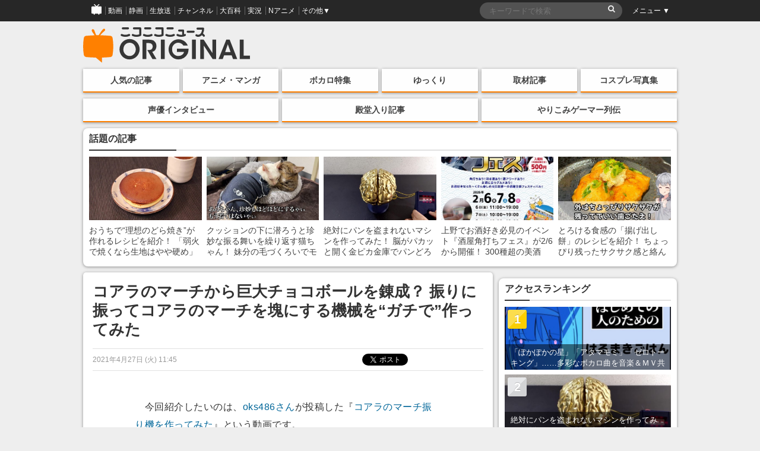

--- FILE ---
content_type: text/html; charset=UTF-8
request_url: https://originalnews.nico/310828
body_size: 80195
content:
<!DOCTYPE html>
<html dir="ltr" lang="ja">
<head>
    <script type="text/javascript">
        window.NicoGoogleTagManagerDataLayer = [];
        var data = {};
        data.content = (function() {
            var content = {};
            content.news_site_id = 'niconewsoriginal';
            content.article_post_date = '2021-04-27';
            return content;
        })();
        window.NicoGoogleTagManagerDataLayer.push(data);
    </script>
    <!-- Google Tag Manager --><script>(function(w,d,s,l,i){w[l]=w[l]||[];w[l].push({'gtm.start':new Date().getTime(),event:'gtm.js'});var f=d.getElementsByTagName(s)[0],j=d.createElement(s),dl=l!='dataLayer'?'&l='+l:'';j.async=true;j.src='https://www.googletagmanager.com/gtm.js?id='+i+dl;f.parentNode.insertBefore(j,f);
    })(window,document,'script','NicoGoogleTagManagerDataLayer','GTM-KXT7G5G');</script>
    <!-- End Google Tag Manager -->
    <!-- Google tag (gtag.js) -->
    <script async src="https://www.googletagmanager.com/gtag/js?id=G-KVSHBB5CQJ"></script>
    <script>
        window.dataLayer = window.dataLayer || [];
        function gtag(){dataLayer.push(arguments);}
        gtag('js', new Date());
        gtag('config', 'G-KVSHBB5CQJ');
    </script>
    <meta charset="UTF-8">
    <meta http-equiv="X-UA-Compatible" content="IE=edge,chrome=1">
        
        <meta name="viewport" content="width=device-width, initial-scale=1">
    
		<!-- All in One SEO 4.1.9.4 -->
		<title>コアラのマーチから巨大チョコボールを錬成？ 振りに振ってコアラのマーチを塊にする機械を“ガチで”作ってみた | ニコニコニュース オリジナル</title>
		<meta name="description" content="今回紹介したいのは、oks486さんが投稿した『コアラのマーチ振り機を作ってみた』という動画です。" />
		<meta name="robots" content="max-image-preview:large" />
		<link rel="canonical" href="https://originalnews.nico/310828" />
		<script type="application/ld+json" class="aioseo-schema">
			{"@context":"https:\/\/schema.org","@graph":[{"@type":"WebSite","@id":"https:\/\/originalnews.nico\/#website","url":"https:\/\/originalnews.nico\/","name":"\u30cb\u30b3\u30cb\u30b3\u30cb\u30e5\u30fc\u30b9 \u30aa\u30ea\u30b8\u30ca\u30eb","description":"\u30cb\u30b3\u30cb\u30b3\u30cb\u30e5\u30fc\u30b9\u306b\u3088\u308b\u72ec\u81ea\u8a18\u4e8b\u3092\u914d\u4fe1\u3059\u308b\u30b5\u30a4\u30c8\u3067\u3059\u3002\u30a2\u30cb\u30e1\u3001\u30de\u30f3\u30ac\u3001\u793e\u4f1a\u3001\u82b8\u80fd\u3001\u653f\u6cbb\u3001\u8a00\u8ad6\u3001\u5c06\u68cb\u3001\u30b3\u30b9\u30d7\u30ec\u3001\u30b2\u30fc\u30e0\u5b9f\u6cc1\u306a\u3069\u306e\u8a71\u984c\u3092\u3001\u30cb\u30b3\u30cb\u30b3\u306a\u3089\u3067\u306f\u306e\u8996\u70b9\u3067\u304a\u5c4a\u3051\u3057\u307e\u3059\u3002","inLanguage":"ja","publisher":{"@id":"https:\/\/originalnews.nico\/#organization"}},{"@type":"Organization","@id":"https:\/\/originalnews.nico\/#organization","name":"\u30cb\u30b3\u30cb\u30b3\u30cb\u30e5\u30fc\u30b9 \u30aa\u30ea\u30b8\u30ca\u30eb","url":"https:\/\/originalnews.nico\/","logo":{"@type":"ImageObject","@id":"https:\/\/originalnews.nico\/#organizationLogo","url":"https:\/\/originalnews.nico\/wp-content\/uploads\/2021\/11\/10163052\/newsoriginal_logo.png"},"image":{"@id":"https:\/\/originalnews.nico\/#organizationLogo"}},{"@type":"BreadcrumbList","@id":"https:\/\/originalnews.nico\/310828#breadcrumblist","itemListElement":[{"@type":"ListItem","@id":"https:\/\/originalnews.nico\/#listItem","position":1,"item":{"@type":"WebPage","@id":"https:\/\/originalnews.nico\/","name":"\u30db\u30fc\u30e0","description":"\u30cb\u30b3\u30cb\u30b3\u30cb\u30e5\u30fc\u30b9\u306b\u3088\u308b\u72ec\u81ea\u8a18\u4e8b\u3092\u914d\u4fe1\u3059\u308b\u30b5\u30a4\u30c8\u3067\u3059\u3002\u30a2\u30cb\u30e1\u3001\u30de\u30f3\u30ac\u3001\u793e\u4f1a\u3001\u82b8\u80fd\u3001\u653f\u6cbb\u3001\u8a00\u8ad6\u3001\u5c06\u68cb\u3001\u30b3\u30b9\u30d7\u30ec\u3001\u30b2\u30fc\u30e0\u5b9f\u6cc1\u306a\u3069\u306e\u8a71\u984c\u3092\u3001\u30cb\u30b3\u30cb\u30b3\u306a\u3089\u3067\u306f\u306e\u8996\u70b9\u3067\u304a\u5c4a\u3051\u3057\u307e\u3059\u3002","url":"https:\/\/originalnews.nico\/"}}]},{"@type":"Person","@id":"https:\/\/originalnews.nico\/author\/53#author","url":"https:\/\/originalnews.nico\/author\/53","name":"originalnews_36","image":{"@type":"ImageObject","@id":"https:\/\/originalnews.nico\/310828#authorImage","url":"https:\/\/secure.gravatar.com\/avatar\/b589b80f73f578b3a714a206d20368ff?s=96&d=mm&r=g","width":96,"height":96,"caption":"originalnews_36"}},{"@type":"WebPage","@id":"https:\/\/originalnews.nico\/310828#webpage","url":"https:\/\/originalnews.nico\/310828","name":"\u30b3\u30a2\u30e9\u306e\u30de\u30fc\u30c1\u304b\u3089\u5de8\u5927\u30c1\u30e7\u30b3\u30dc\u30fc\u30eb\u3092\u932c\u6210\uff1f \u632f\u308a\u306b\u632f\u3063\u3066\u30b3\u30a2\u30e9\u306e\u30de\u30fc\u30c1\u3092\u584a\u306b\u3059\u308b\u6a5f\u68b0\u3092\u201c\u30ac\u30c1\u3067\u201d\u4f5c\u3063\u3066\u307f\u305f | \u30cb\u30b3\u30cb\u30b3\u30cb\u30e5\u30fc\u30b9 \u30aa\u30ea\u30b8\u30ca\u30eb","description":"\u4eca\u56de\u7d39\u4ecb\u3057\u305f\u3044\u306e\u306f\u3001oks486\u3055\u3093\u304c\u6295\u7a3f\u3057\u305f\u300e\u30b3\u30a2\u30e9\u306e\u30de\u30fc\u30c1\u632f\u308a\u6a5f\u3092\u4f5c\u3063\u3066\u307f\u305f\u300f\u3068\u3044\u3046\u52d5\u753b\u3067\u3059\u3002","inLanguage":"ja","isPartOf":{"@id":"https:\/\/originalnews.nico\/#website"},"breadcrumb":{"@id":"https:\/\/originalnews.nico\/310828#breadcrumblist"},"author":"https:\/\/originalnews.nico\/author\/53#author","creator":"https:\/\/originalnews.nico\/author\/53#author","image":{"@type":"ImageObject","@id":"https:\/\/originalnews.nico\/#mainImage","url":"https:\/\/originalnews.nico\/wp-content\/uploads\/2021\/04\/19122959\/Koala106.jpg","width":897,"height":529},"primaryImageOfPage":{"@id":"https:\/\/originalnews.nico\/310828#mainImage"},"datePublished":"2021-04-27T02:45:05+09:00","dateModified":"2021-04-27T02:11:28+09:00"},{"@type":"BlogPosting","@id":"https:\/\/originalnews.nico\/310828#blogposting","name":"\u30b3\u30a2\u30e9\u306e\u30de\u30fc\u30c1\u304b\u3089\u5de8\u5927\u30c1\u30e7\u30b3\u30dc\u30fc\u30eb\u3092\u932c\u6210\uff1f \u632f\u308a\u306b\u632f\u3063\u3066\u30b3\u30a2\u30e9\u306e\u30de\u30fc\u30c1\u3092\u584a\u306b\u3059\u308b\u6a5f\u68b0\u3092\u201c\u30ac\u30c1\u3067\u201d\u4f5c\u3063\u3066\u307f\u305f | \u30cb\u30b3\u30cb\u30b3\u30cb\u30e5\u30fc\u30b9 \u30aa\u30ea\u30b8\u30ca\u30eb","description":"\u4eca\u56de\u7d39\u4ecb\u3057\u305f\u3044\u306e\u306f\u3001oks486\u3055\u3093\u304c\u6295\u7a3f\u3057\u305f\u300e\u30b3\u30a2\u30e9\u306e\u30de\u30fc\u30c1\u632f\u308a\u6a5f\u3092\u4f5c\u3063\u3066\u307f\u305f\u300f\u3068\u3044\u3046\u52d5\u753b\u3067\u3059\u3002","inLanguage":"ja","headline":"\u30b3\u30a2\u30e9\u306e\u30de\u30fc\u30c1\u304b\u3089\u5de8\u5927\u30c1\u30e7\u30b3\u30dc\u30fc\u30eb\u3092\u932c\u6210\uff1f \u632f\u308a\u306b\u632f\u3063\u3066\u30b3\u30a2\u30e9\u306e\u30de\u30fc\u30c1\u3092\u584a\u306b\u3059\u308b\u6a5f\u68b0\u3092\u201c\u30ac\u30c1\u3067\u201d\u4f5c\u3063\u3066\u307f\u305f","author":{"@id":"https:\/\/originalnews.nico\/author\/53#author"},"publisher":{"@id":"https:\/\/originalnews.nico\/#organization"},"datePublished":"2021-04-27T02:45:05+09:00","dateModified":"2021-04-27T02:11:28+09:00","articleSection":"\u304a\u3082\u3057\u308d\u52d5\u753b, \u30cb\u30b3\u30cb\u30b3\u6280\u8853\u90e8, \u304a\u83d3\u5b50, \u30cb\u30b3\u30cb\u30b3\u6280\u8853\u90e8, \u4f5c\u3063\u3066\u307f\u305f, \u96fb\u5b50\u5de5\u4f5c","mainEntityOfPage":{"@id":"https:\/\/originalnews.nico\/310828#webpage"},"isPartOf":{"@id":"https:\/\/originalnews.nico\/310828#webpage"},"image":{"@type":"ImageObject","@id":"https:\/\/originalnews.nico\/#articleImage","url":"https:\/\/originalnews.nico\/wp-content\/uploads\/2021\/04\/19122959\/Koala106.jpg","width":897,"height":529}}]}
		</script>
		<!-- All in One SEO -->

<link rel="canonical" href="https://originalnews.nico/310828"><link rel='dns-prefetch' href='//s.w.org' />
<link rel='stylesheet' id='wp-block-library-css'  href='https://originalnews.nico/wp-includes/css/dist/block-library/style.min.css?ver=5.9.12' type='text/css' media='all' />
<link rel='stylesheet' id='wp-components-css'  href='https://originalnews.nico/wp-includes/css/dist/components/style.min.css?ver=5.9.12' type='text/css' media='all' />
<link rel='stylesheet' id='wp-block-editor-css'  href='https://originalnews.nico/wp-includes/css/dist/block-editor/style.min.css?ver=5.9.12' type='text/css' media='all' />
<link rel='stylesheet' id='wp-nux-css'  href='https://originalnews.nico/wp-includes/css/dist/nux/style.min.css?ver=5.9.12' type='text/css' media='all' />
<link rel='stylesheet' id='wp-reusable-blocks-css'  href='https://originalnews.nico/wp-includes/css/dist/reusable-blocks/style.min.css?ver=5.9.12' type='text/css' media='all' />
<link rel='stylesheet' id='wp-editor-css'  href='https://originalnews.nico/wp-includes/css/dist/editor/style.min.css?ver=5.9.12' type='text/css' media='all' />
<link rel='stylesheet' id='mux_video_block_style-css'  href='https://originalnews.nico/wp-content/plugins/ilab-media-tools/public/blocks/mediacloud-mux.blocks.style.css' type='text/css' media='all' />
<style id='global-styles-inline-css' type='text/css'>
body{--wp--preset--color--black: #000000;--wp--preset--color--cyan-bluish-gray: #abb8c3;--wp--preset--color--white: #ffffff;--wp--preset--color--pale-pink: #f78da7;--wp--preset--color--vivid-red: #cf2e2e;--wp--preset--color--luminous-vivid-orange: #ff6900;--wp--preset--color--luminous-vivid-amber: #fcb900;--wp--preset--color--light-green-cyan: #7bdcb5;--wp--preset--color--vivid-green-cyan: #00d084;--wp--preset--color--pale-cyan-blue: #8ed1fc;--wp--preset--color--vivid-cyan-blue: #0693e3;--wp--preset--color--vivid-purple: #9b51e0;--wp--preset--gradient--vivid-cyan-blue-to-vivid-purple: linear-gradient(135deg,rgba(6,147,227,1) 0%,rgb(155,81,224) 100%);--wp--preset--gradient--light-green-cyan-to-vivid-green-cyan: linear-gradient(135deg,rgb(122,220,180) 0%,rgb(0,208,130) 100%);--wp--preset--gradient--luminous-vivid-amber-to-luminous-vivid-orange: linear-gradient(135deg,rgba(252,185,0,1) 0%,rgba(255,105,0,1) 100%);--wp--preset--gradient--luminous-vivid-orange-to-vivid-red: linear-gradient(135deg,rgba(255,105,0,1) 0%,rgb(207,46,46) 100%);--wp--preset--gradient--very-light-gray-to-cyan-bluish-gray: linear-gradient(135deg,rgb(238,238,238) 0%,rgb(169,184,195) 100%);--wp--preset--gradient--cool-to-warm-spectrum: linear-gradient(135deg,rgb(74,234,220) 0%,rgb(151,120,209) 20%,rgb(207,42,186) 40%,rgb(238,44,130) 60%,rgb(251,105,98) 80%,rgb(254,248,76) 100%);--wp--preset--gradient--blush-light-purple: linear-gradient(135deg,rgb(255,206,236) 0%,rgb(152,150,240) 100%);--wp--preset--gradient--blush-bordeaux: linear-gradient(135deg,rgb(254,205,165) 0%,rgb(254,45,45) 50%,rgb(107,0,62) 100%);--wp--preset--gradient--luminous-dusk: linear-gradient(135deg,rgb(255,203,112) 0%,rgb(199,81,192) 50%,rgb(65,88,208) 100%);--wp--preset--gradient--pale-ocean: linear-gradient(135deg,rgb(255,245,203) 0%,rgb(182,227,212) 50%,rgb(51,167,181) 100%);--wp--preset--gradient--electric-grass: linear-gradient(135deg,rgb(202,248,128) 0%,rgb(113,206,126) 100%);--wp--preset--gradient--midnight: linear-gradient(135deg,rgb(2,3,129) 0%,rgb(40,116,252) 100%);--wp--preset--duotone--dark-grayscale: url('#wp-duotone-dark-grayscale');--wp--preset--duotone--grayscale: url('#wp-duotone-grayscale');--wp--preset--duotone--purple-yellow: url('#wp-duotone-purple-yellow');--wp--preset--duotone--blue-red: url('#wp-duotone-blue-red');--wp--preset--duotone--midnight: url('#wp-duotone-midnight');--wp--preset--duotone--magenta-yellow: url('#wp-duotone-magenta-yellow');--wp--preset--duotone--purple-green: url('#wp-duotone-purple-green');--wp--preset--duotone--blue-orange: url('#wp-duotone-blue-orange');--wp--preset--font-size--small: 13px;--wp--preset--font-size--medium: 20px;--wp--preset--font-size--large: 36px;--wp--preset--font-size--x-large: 42px;}.has-black-color{color: var(--wp--preset--color--black) !important;}.has-cyan-bluish-gray-color{color: var(--wp--preset--color--cyan-bluish-gray) !important;}.has-white-color{color: var(--wp--preset--color--white) !important;}.has-pale-pink-color{color: var(--wp--preset--color--pale-pink) !important;}.has-vivid-red-color{color: var(--wp--preset--color--vivid-red) !important;}.has-luminous-vivid-orange-color{color: var(--wp--preset--color--luminous-vivid-orange) !important;}.has-luminous-vivid-amber-color{color: var(--wp--preset--color--luminous-vivid-amber) !important;}.has-light-green-cyan-color{color: var(--wp--preset--color--light-green-cyan) !important;}.has-vivid-green-cyan-color{color: var(--wp--preset--color--vivid-green-cyan) !important;}.has-pale-cyan-blue-color{color: var(--wp--preset--color--pale-cyan-blue) !important;}.has-vivid-cyan-blue-color{color: var(--wp--preset--color--vivid-cyan-blue) !important;}.has-vivid-purple-color{color: var(--wp--preset--color--vivid-purple) !important;}.has-black-background-color{background-color: var(--wp--preset--color--black) !important;}.has-cyan-bluish-gray-background-color{background-color: var(--wp--preset--color--cyan-bluish-gray) !important;}.has-white-background-color{background-color: var(--wp--preset--color--white) !important;}.has-pale-pink-background-color{background-color: var(--wp--preset--color--pale-pink) !important;}.has-vivid-red-background-color{background-color: var(--wp--preset--color--vivid-red) !important;}.has-luminous-vivid-orange-background-color{background-color: var(--wp--preset--color--luminous-vivid-orange) !important;}.has-luminous-vivid-amber-background-color{background-color: var(--wp--preset--color--luminous-vivid-amber) !important;}.has-light-green-cyan-background-color{background-color: var(--wp--preset--color--light-green-cyan) !important;}.has-vivid-green-cyan-background-color{background-color: var(--wp--preset--color--vivid-green-cyan) !important;}.has-pale-cyan-blue-background-color{background-color: var(--wp--preset--color--pale-cyan-blue) !important;}.has-vivid-cyan-blue-background-color{background-color: var(--wp--preset--color--vivid-cyan-blue) !important;}.has-vivid-purple-background-color{background-color: var(--wp--preset--color--vivid-purple) !important;}.has-black-border-color{border-color: var(--wp--preset--color--black) !important;}.has-cyan-bluish-gray-border-color{border-color: var(--wp--preset--color--cyan-bluish-gray) !important;}.has-white-border-color{border-color: var(--wp--preset--color--white) !important;}.has-pale-pink-border-color{border-color: var(--wp--preset--color--pale-pink) !important;}.has-vivid-red-border-color{border-color: var(--wp--preset--color--vivid-red) !important;}.has-luminous-vivid-orange-border-color{border-color: var(--wp--preset--color--luminous-vivid-orange) !important;}.has-luminous-vivid-amber-border-color{border-color: var(--wp--preset--color--luminous-vivid-amber) !important;}.has-light-green-cyan-border-color{border-color: var(--wp--preset--color--light-green-cyan) !important;}.has-vivid-green-cyan-border-color{border-color: var(--wp--preset--color--vivid-green-cyan) !important;}.has-pale-cyan-blue-border-color{border-color: var(--wp--preset--color--pale-cyan-blue) !important;}.has-vivid-cyan-blue-border-color{border-color: var(--wp--preset--color--vivid-cyan-blue) !important;}.has-vivid-purple-border-color{border-color: var(--wp--preset--color--vivid-purple) !important;}.has-vivid-cyan-blue-to-vivid-purple-gradient-background{background: var(--wp--preset--gradient--vivid-cyan-blue-to-vivid-purple) !important;}.has-light-green-cyan-to-vivid-green-cyan-gradient-background{background: var(--wp--preset--gradient--light-green-cyan-to-vivid-green-cyan) !important;}.has-luminous-vivid-amber-to-luminous-vivid-orange-gradient-background{background: var(--wp--preset--gradient--luminous-vivid-amber-to-luminous-vivid-orange) !important;}.has-luminous-vivid-orange-to-vivid-red-gradient-background{background: var(--wp--preset--gradient--luminous-vivid-orange-to-vivid-red) !important;}.has-very-light-gray-to-cyan-bluish-gray-gradient-background{background: var(--wp--preset--gradient--very-light-gray-to-cyan-bluish-gray) !important;}.has-cool-to-warm-spectrum-gradient-background{background: var(--wp--preset--gradient--cool-to-warm-spectrum) !important;}.has-blush-light-purple-gradient-background{background: var(--wp--preset--gradient--blush-light-purple) !important;}.has-blush-bordeaux-gradient-background{background: var(--wp--preset--gradient--blush-bordeaux) !important;}.has-luminous-dusk-gradient-background{background: var(--wp--preset--gradient--luminous-dusk) !important;}.has-pale-ocean-gradient-background{background: var(--wp--preset--gradient--pale-ocean) !important;}.has-electric-grass-gradient-background{background: var(--wp--preset--gradient--electric-grass) !important;}.has-midnight-gradient-background{background: var(--wp--preset--gradient--midnight) !important;}.has-small-font-size{font-size: var(--wp--preset--font-size--small) !important;}.has-medium-font-size{font-size: var(--wp--preset--font-size--medium) !important;}.has-large-font-size{font-size: var(--wp--preset--font-size--large) !important;}.has-x-large-font-size{font-size: var(--wp--preset--font-size--x-large) !important;}
</style>
<link rel='stylesheet' id='fancybox-css'  href='https://originalnews.nico/wp-content/plugins/easy-fancybox/css/jquery.fancybox.min.css?ver=1.3.24' type='text/css' media='screen' />
<script type='text/javascript' src='https://originalnews.nico/wp-includes/js/jquery/jquery.min.js?ver=3.6.0' id='jquery-core-js'></script>
<script type='text/javascript' src='https://originalnews.nico/wp-includes/js/jquery/jquery-migrate.min.js?ver=3.3.2' id='jquery-migrate-js'></script>
<link rel="https://api.w.org/" href="https://originalnews.nico/wp-json/" /><link rel="alternate" type="application/json" href="https://originalnews.nico/wp-json/wp/v2/posts/310828" /><link rel="alternate" type="application/json+oembed" href="https://originalnews.nico/wp-json/oembed/1.0/embed?url=https%3A%2F%2Foriginalnews.nico%2F310828" />
<link rel="alternate" type="text/xml+oembed" href="https://originalnews.nico/wp-json/oembed/1.0/embed?url=https%3A%2F%2Foriginalnews.nico%2F310828&#038;format=xml" />
<meta name="description" content="今回紹介したいのは、oks486さんが投稿した『コアラのマーチ振り機を作ってみた』という動画です。"><meta name="keywords" content="ニコニコニュース オリジナル,おもしろ動画,おもしろ動画,ニコニコ技術部,お菓子,ニコニコ技術部,作ってみた,電子工作"><!-- ogp information --><meta property="og:type" content="article"/><meta property="og:title" content="コアラのマーチから巨大チョコボールを錬成？ 振りに振ってコアラのマーチを塊にする機械を“ガチで”作ってみた"/>
<meta property="og:url" content="https://originalnews.nico/310828"/>
<meta property="og:image" content="https://originalnews.nico/wp-content/uploads/2021/04/19122959/Koala106.jpg" />
<meta property="og:site_name" content="ニコニコニュース オリジナル"/>
<meta property="og:description"
          content="今回紹介したいのは、oks486さんが投稿した『コアラのマーチ振り機を作ってみた』という動画です。"/>
<meta property="og:locale" content="ja_JP"><meta name="twitter:card" content="summary_large_image">
  <meta name="twitter:site" content="@nico_nico_news">
  <meta name="twitter:creator" content="@nico_nico_news"><meta name="twitter:image" content="https://originalnews.nico/wp-content/uploads/2021/04/19122959/Koala106.jpg"><meta name="twitter:title" content="コアラのマーチから巨大チョコボールを錬成？ 振りに振ってコアラのマーチを塊にする機械を“ガチで”作ってみた"><meta name="twitter:description" content="今回紹介したいのは、oks486さんが投稿した『コアラのマーチ振り機を作ってみた』という動画です。">    <link rel="shortcut icon" href="https://originalnews.nico/wp-content/themes/niconiconewsorg/images/pc_favicon.ico" />
    <link rel="apple-touch-icon" href="https://originalnews.nico/wp-content/themes/niconiconewsorg/images/apple-touch-icon-precomposed.png" />
        <link rel="stylesheet" href="https://originalnews.nico/wp-content/themes/niconiconewsorg/css/siteHeader.pc.css">
        <script type="text/javascript" charset="utf-8" src="https://res.ads.nicovideo.jp/assets/js/ads2.js?ref=originalnews"></script>
    <link href="//maxcdn.bootstrapcdn.com/font-awesome/4.7.0/css/font-awesome.css" rel="stylesheet">
    <link rel="stylesheet" href="https://originalnews.nico/wp-content/themes/niconiconewsorg/css/nicolib-CommonNotificationHeader.css">
    <link rel="stylesheet" href="https://originalnews.nico/wp-content/themes/niconiconewsorg/css/swiper.min.css">
    <link rel="stylesheet" href="https://originalnews.nico/wp-content/themes/niconiconewsorg/css/fontello.css">
    <link rel="stylesheet" href="https://originalnews.nico/wp-content/themes/niconiconewsorg/css/responsive.gs.12col.css">
    <link rel="stylesheet" href="https://originalnews.nico/wp-content/themes/niconiconewsorg/css/screen.css?var=202307071401">
        <link rel="alternate" type="application/rss+xml" title="RSS" href="https://originalnews.nico/feed" />
    <script src="https://originalnews.nico/wp-content/themes/niconiconewsorg/js/jquery.js"></script>
    <script src="https://originalnews.nico/wp-content/themes/niconiconewsorg/js/js.cookie.js"></script>
        <script>
    (function(i,s,o,g,r,a,m){i['GoogleAnalyticsObject']=r;i[r]=i[r]||function(){
    (i[r].q=i[r].q||[]).push(arguments)},i[r].l=1*new Date();a=s.createElement(o),
    m=s.getElementsByTagName(o)[0];a.async=1;a.src=g;m.parentNode.insertBefore(a,m)
    })(window,document,'script','https://www.google-analytics.com/analytics.js','ga');
    ga('create', 'UA-81447733-1', 'auto');
    ga('send', 'pageview', {'dimension1':'2021-04-27'});
    </script>
        <script type="text/javascript">
    window._pt_lt = new Date().getTime();
    window._pt_sp_2 = [];
    _pt_sp_2.push('setAccount,2298d706');
    _pt_sp_2.push('setSampleRate,200');
    var _protocol = (("https:" == document.location.protocol) ? " https://" : " http://");
    (function() {
        var atag = document.createElement('script'); atag.type = 'text/javascript'; atag.async = true;
        atag.src = _protocol + 'js.ptengine.jp/pta.js';
        var stag = document.createElement('script'); stag.type = 'text/javascript'; stag.async = true;
        stag.src = _protocol + 'js.ptengine.jp/pts.js';
        var s = document.getElementsByTagName('script')[0];
        s.parentNode.insertBefore(atag, s);s.parentNode.insertBefore(stag, s);
    })();
    </script>
    <script src="https://originalnews.nico/wp-content/themes/niconiconewsorg/js/common.js?202307071401"></script>
        <script src="https://originalnews.nico/wp-content/themes/niconiconewsorg/js/common_pc.js?202307071401"></script>
    	<script type="text/javascript" src="https://wktk.cdn.nimg.jp/wktkjs/3/wktk.min.js"></script>
</head>
<body id="pageTop" class="post-template-default single single-post postid-310828 single-format-standard">
<!-- Google Tag Manager (noscript) -->
<noscript><iframe src="https://www.googletagmanager.com/ns.html?id=GTM-KXT7G5G"
height="0" width="0" style="display:none;visibility:hidden"></iframe></noscript>
<!-- End Google Tag Manager (noscript) -->
<!--twitter-->
<script>!function(d,s,id){var js,fjs=d.getElementsByTagName(s)[0],p=/^http:/.test(d.location)?'http':'https';if(!d.getElementById(id)){js=d.createElement(s);js.id=id;js.src=p+'://platform.twitter.com/widgets.js';fjs.parentNode.insertBefore(js,fjs);}}(document, 'script', 'twitter-wjs');</script>

<!-- PCヘッダー -->
<div id="PAGEHEADMENU">
    <!-- COMMON HEAD -->
    <div id="siteHeader">
        <div id="siteHeaderInner">
            <ul class="siteHeaderGlovalNavigation">
                <li><a href="https://www.nicovideo.jp/?cmnhd_ref=device%3Dpc%26site%3Dnewsoriginal%26pos%3Dheader_servicelink"><span><img src="https://originalnews.nico/wp-content/themes/niconiconewsorg/images/niconico-icon.png" alt="niconico"></span></a></li>
                <li><a href="https://www.nicovideo.jp/video_top/?cmnhd_ref=device%3Dpc%26site%3Dnewsoriginal%26pos%3Dheader_servicelink"><span>動画</span></a></li>
                <li><a href="https://seiga.nicovideo.jp/?cmnhd_ref=device%3Dpc%26site%3Dnewsoriginal%26pos%3Dheader_servicelink"><span>静画</span></a></li>
                <li><a href="https://live.nicovideo.jp/?cmnhd_ref=device%3Dpc%26site%3Dnewsoriginal%26pos%3Dheader_servicelink"><span>生放送</span></a></li>
                <li><a href="https://ch.nicovideo.jp/?cmnhd_ref=device%3Dpc%26site%3Dnewsoriginal%26pos%3Dheader_servicelink"><span>チャンネル</span></a></li>
                <li><a href="https://dic.nicovideo.jp/?cmnhd_ref=device%3Dpc%26site%3Dnewsoriginal%26pos%3Dheader_servicelink"><span>大百科</span></a></li>
                <li><a href="https://jk.nicovideo.jp/?cmnhd_ref=device%3Dpc%26site%3Dnewsoriginal%26pos%3Dheader_servicelink"><span>実況</span></a></li>
                <li><a href="https://anime.nicovideo.jp/?cmnhd_ref=device%3Dpc%26site%3Dnewsoriginal%26pos%3Dheader_servicelink"><span>Nアニメ</span></a></li>
                <li class="siteHeaderOther" id="siteHeaderLeftMenu">
                    <a href="javascript:void(0);"><span>その他▼</span></a>
                    <ul id="siteHeaderLeftMenuContainer" style="display: none;">
                        <li><a href="https://ch.nicovideo.jp/portal/blomaga?cmnhd_ref=device%3Dpc%26site%3Dnewsoriginal%26pos%3Dheader_servicelink">ブロマガ</a></li>
                        <li><a href="https://koken.nicovideo.jp/?cmnhd_ref=device%3Dpc%26site%3Dnewsoriginal%26pos%3Dheader_servicelink">ニコニ貢献</a></li>
                        <li><a href="https://commons.nicovideo.jp/?cmnhd_ref=device%3Dpc%26site%3Dnewsoriginal%26pos%3Dheader_servicelink">コモンズ</a></li>
                        <li><a href="https://3d.nicovideo.jp/?cmnhd_ref=device%3Dpc%26site%3Dnewsoriginal%26pos%3Dheader_servicelink">ニコニ立体</a></li>
                        <li><a href="https://nicoft.io/?cmnhd_ref=device%3Dpc%26site%3Dnewsoriginal%26pos%3Dheader_servicelink">NicoFT</a></li>
                        <li><a href="https://com.nicovideo.jp/?cmnhd_ref=device%3Dpc%26site%3Dnewsoriginal%26pos%3Dheader_servicelink">コミュ二ティ</a></li>
                        <li><a href="https://news.nicovideo.jp/?cmnhd_ref=device%3Dpc%26site%3Dnewsoriginal%26pos%3Dheader_servicelink">ニュース</a></li>
                        <li><a href="https://q.nicovideo.jp/?cmnhd_ref=device%3Dpc%26site%3Dnewsoriginal%26pos%3Dheader_servicelink">ニコニコQ</a></li>
                        <li class="menuServiceList"><a href="http://site.nicovideo.jp/service_list?header">もっと見る</a></li>
                    </ul>
                </li>
            </ul>

            <div class="siteHeaderSearch">
                
<form role="search" action="https://originalnews.nico/">
  <fieldset>
    <input type="text" name="s" maxlength="2000" value="" id="search" placeholder="キーワードで検索" />
    <input type="submit" value="&#xf002;" />
  </fieldset>
</form>
            </div>

            <ul class="siteHeaderMenuList">
                <li class="siteHeaderOther" id="siteHeaderRightMenu">
                    <a href="javascript:void(0);"><span>メニュー ▼</span></a>
                    <ul style="display: none;" id="siteHeaderRightMenuContainer">
                        <li><a href="https://news.nicovideo.jp/">コメント新着</a></li>
                        <li><a href="https://news.nicovideo.jp/topiclist">トピックス</a></li>
                        <li><a href="https://news.nicovideo.jp/ranking">ランキング</a></li>
                        <li><a href="https://news.nicovideo.jp/media">配信メディア</a></li>
                        <li id="siteHeaderRightMenuUnfix" style="display: block;"><a href="javascript:void(0);">ヘッダー:<span class="siteHeaderScroll">追従</span></a></li>
                        <li id="siteHeaderRightMenuFix" style="display: none;"><a href="javascript:void(0);">ヘッダー:<span class="siteHeaderFix">固定</span></a></li>
                    </ul>
                </li>
            </ul>
        </div>
    </div>
    <!-- COMMON HEAD -->
</div>
<!-- PAGEHEADMENU -->


<div class="wrapper container"><!--wrapper container-->
        <header class="bodyHead row">
        <p class="bodyHead_logo"><a href="/" title="ニコニコニュース オリジナル"><img src="https://originalnews.nico/wp-content/themes/niconiconewsorg/images/logotype.svg" alt="ニコニコニュース オリジナル"></a></p>
        
                        <div id="pc_news_org_watch_468x60_north" style="margin-left:auto;">
        </div>
        <script type="text/javascript" charset="utf-8">
            new Ads.Advertisement({
                zone: 1322     // ゾーンID
            }).set('pc_news_org_watch_468x60_north');
        </script>
                <!-- <div class="pc_banner_468-60" style="width:404px;">
            <a class="gaTrackEvent" data-category="header_banner" data-action="1" href="https://originalnews.nico/68176" style="overflow:hidden;display:block;border-radius:5px;box-shadow:0px 1px 5px rgba(0,0,0,0.4)"><img src="https://originalnews.nico/wp-content/uploads/2017/12/C93_top-migiue_banner.jpg" alt="コミックマーケット93特集"></a>
        </div> -->
    </header>
    <nav id="top-nav" class="menu-navigation-container"><ul id="menu-navigation" class="menu"><li id="menu-item-3333" class="menu-item menu-item-type-custom menu-item-object-custom menu-item-3333"><a href="/category/ninki?ref=topbar">人気の記事</a></li>
<li id="menu-item-3334" class="menu-item menu-item-type-custom menu-item-object-custom menu-item-3334"><a href="/category/anime_manga?ref=topbar">アニメ・マンガ</a></li>
<li id="menu-item-37290" class="menu-item menu-item-type-custom menu-item-object-custom menu-item-37290"><a href="/category/niconico/vocalo_p?ref=topbar">ボカロ特集</a></li>
<li id="menu-item-37289" class="menu-item menu-item-type-custom menu-item-object-custom menu-item-37289"><a href="/tag/ゆっくり解説?ref=topbar">ゆっくり</a></li>
<li id="menu-item-3331" class="menu-item menu-item-type-custom menu-item-object-custom menu-item-3331"><a href="/category/interview?ref=topbar">取材記事</a></li>
<li id="menu-item-3332" class="menu-item menu-item-type-custom menu-item-object-custom menu-item-3332"><a href="/tag/コスプレイヤー?ref=topbar">コスプレ写真集</a></li>
</ul></nav><nav id="top-nav2" class="menu-navigation2-container"><ul id="menu-navigation2" class="menu"><li id="menu-item-37434" class="menu-item menu-item-type-custom menu-item-object-custom menu-item-37434"><a href="/tag/声優インタビュー?ref=topbar">声優インタビュー</a></li>
<li id="menu-item-40225" class="menu-item menu-item-type-custom menu-item-object-custom menu-item-40225"><a href="/category/dendo?ref=topbar">殿堂入り記事</a></li>
<li id="menu-item-37433" class="menu-item menu-item-type-custom menu-item-object-custom menu-item-37433"><a href="/tag/やりこみゲーマー列伝?ref=topbar">やりこみゲーマー列伝</a></li>
</ul></nav>
    
                    <div class="articleContent">
            <header><h2>話題の記事</h2></header>
            <ul class="rankList">
             	                                                                                    <li>
                        <a class="gaTrackEvent" data-category="top_social_ranking" data-action="1" href="https://originalnews.nico/521553">
                            <div class="imgBox" style="background-image:url(https://originalnews.nico/wp-content/uploads/2026/01/08175637/nico260108_0010-600x338.jpg);"></div>
                            <div class="textBox"><h3>おうちで“理想のどら焼き”が作れるレシピを紹介！ 「弱火で焼くなら生地はやや硬め」など目からウロコの技がいっぱい</h3></div>
                        </a>
                    </li>
             	                                                                                    <li>
                        <a class="gaTrackEvent" data-category="top_social_ranking" data-action="2" href="https://originalnews.nico/521748">
                            <div class="imgBox" style="background-image:url(https://originalnews.nico/wp-content/uploads/2026/01/13165556/Cat240-600x333.jpg);"></div>
                            <div class="textBox"><h3>クッションの下に潜ろうと珍妙な振る舞いを繰り返す猫ちゃん！ 妹分の毛づくろいでモヒカンにセットされる</h3></div>
                        </a>
                    </li>
             	                                                                                    <li>
                        <a class="gaTrackEvent" data-category="top_social_ranking" data-action="3" href="https://originalnews.nico/521275">
                            <div class="imgBox" style="background-image:url(https://originalnews.nico/wp-content/uploads/2026/01/06180354/nico260106_0005-600x338.jpg);"></div>
                            <div class="textBox"><h3>絶対にパンを盗まれないマシンを作ってみた！ 脳がパカッと開く金ピカ金庫でパンどろぼうの目をあざむく</h3></div>
                        </a>
                    </li>
             	                                                                                    <li>
                        <a class="gaTrackEvent" data-category="top_social_ranking" data-action="4" href="https://originalnews.nico/522271">
                            <div class="imgBox" style="background-image:url(https://originalnews.nico/wp-content/uploads/2026/01/20134244/main-424x600.jpg);"></div>
                            <div class="textBox"><h3>上野でお酒好き必見のイベント『酒屋角打ちフェス』が2/6から開催！ 300種超の美酒や“冬グルメ”が満喫できる3日間</h3></div>
                        </a>
                    </li>
             	                                                                                    <li>
                        <a class="gaTrackEvent" data-category="top_social_ranking" data-action="5" href="https://originalnews.nico/521585">
                            <div class="imgBox" style="background-image:url(https://originalnews.nico/wp-content/uploads/2026/01/09141506/Mochi223-600x337.jpg);"></div>
                            <div class="textBox"><h3>とろける食感の「揚げ出し餅」のレシピを紹介！ ちょっぴり残ったサクサク感と絡んだ甘辛タレがたまらない美味しさ</h3></div>
                        </a>
                    </li>
             	            </ul>
        </div>
            <div class="pageBody row">
  <div class="pageBody-left-subpage col span_9">
    
    <div class="pageBody-left-top">
      
      
<div class="OUTBRAIN" data-src="DROP_PERMALINK_HERE" data-widget-id="AR_21"></div>
<script type="text/javascript" async="async" src="//widgets.outbrain.com/outbrain.js"></script>

<main class="articleList-subpage">
  <div class="articleList-subpage-heading">
  <h1>コアラのマーチから巨大チョコボールを錬成？ 振りに振ってコアラのマーチを塊にする機械を“ガチで”作ってみた</h1>  <!--日付-->
  <div class="entryMeta">
      <time datetime="2021-4-27" class="date">2021年4月27日 (火) 11:45</time>
            <ul class="snsPalette">
          <li>
              <a class="twitter-share-button" href="https://twitter.com/intent/tweet?url=https://originalnews.nico/310828&text=コアラのマーチから巨大チョコボールを錬成？ 振りに振ってコアラのマーチを塊にする機械を“ガチで”作ってみた | ニコニコニュース オリジナル">Tweet</a>
          </li>
          <li>
              <div class="fb-share-button" data-href="https://originalnews.nico/310828" data-layout="button_count"></div>
          </li>
          <li>
              <a href="http://b.hatena.ne.jp/entry/https%3A%2F%2Foriginalnews.nico%2F310828" class="hatena-bookmark-button" data-hatena-bookmark-layout="basic-label-counter" data-hatena-bookmark-lang="ja" title="このエントリーをはてなブックマークに追加"><img src="https://b.st-hatena.com/images/entry-button/button-only@2x.png" alt="このエントリーをはてなブックマークに追加" width="20" height="20" style="border: none;" /></a>
          </li>
                    <li>
              <a data-pocket-label="pocket" data-pocket-count="horizontal" class="pocket-btn" data-lang="ja"></a>
          </li>
                </ul>
  </div>
  </div><!-- article-list-heading-->

  
  

  <div class="articleList-subpage-txt">
    <p>　今回紹介したいのは、<a href="https://www.nicovideo.jp/user/39587426" target="_blank" rel="noopener noreferrer">oks486さん</a>が投稿した『<a href="https://www.nicovideo.jp/watch/sm23246140" target="_blank" rel="noopener noreferrer">コアラのマーチ振り機を作ってみた</a>』という動画です。</p><p><strong class="bold2">投稿者メッセージ（動画説明文より）</strong></p><blockquote><p>コアラのマーチを振る機械。 NT京都2014に出展しました。 </p></blockquote><p><script type="application/javascript" src="https://embed.nicovideo.jp/watch/sm23246140/script?w=640&amp;h=360"></script><noscript><a href="https://www.nicovideo.jp/watch/sm23246140">コアラのマーチ振り機を作ってみた</a></noscript></p>
         <div style="display:flex;justify-content:center;margin:24px 0;">
             <div id="inline_ad_p68dm24b" style="margin-right:16px;"></div>
             <script type="text/javascript" charset="utf-8">
             new Ads.Advertisement({zone: 1336}).set("inline_ad_p68dm24b");
             </script>
             <div id="inline_ad_lcw8291n"></div>
             <script type="text/javascript" charset="utf-8">
             new Ads.Advertisement({zone: 1337}).set("inline_ad_lcw8291n");
             </script>
         </div>
         <hr /><figure class="articleList-subpage-img" style="width: 600px;"></figure><p>　コアラのマーチを振り続けるとコアラの形が崩れ、一つの塊になることを聞いた投稿者のoks486さん。</p><figure class="articleList-subpage-img" style="width: 600px;"><a href="https://originalnews.nico/wp-content/uploads/2021/04/19122346/Koala.jpg"><img class="alignnone size-medium wp-image-310829" src="https://originalnews.nico/wp-content/uploads/2021/04/19122346/Koala-600x355.jpg" alt="" width="600" height="355" /></a></figure><p>　人力で振るのは面倒くさいということで、自動化するため「コアラのマーチ振り機」を作りました。しかし強力なサーボモーターを使ったものの、50000回振っても形が欠けることすらありません。</p><figure class="articleList-subpage-img" style="width: 600px;"><a href="https://originalnews.nico/wp-content/uploads/2021/04/19122708/Koala38.jpg"><img loading="lazy" class="alignnone size-medium wp-image-310830" src="https://originalnews.nico/wp-content/uploads/2021/04/19122708/Koala38-600x355.jpg" alt="" width="600" height="355" /></a></figure><p>　コアラたちを完全に舐めていた……という事で機構を検討するoks486さん。</p><figure class="articleList-subpage-img" style="width: 600px;"><a href="https://originalnews.nico/wp-content/uploads/2021/04/19122734/Koala40.jpg"><img loading="lazy" class="alignnone size-medium wp-image-310831" src="https://originalnews.nico/wp-content/uploads/2021/04/19122734/Koala40-600x361.jpg" alt="" width="600" height="361" /></a></figure><p>　図面を描いて……</p><figure class="articleList-subpage-img" style="width: 600px;"><a href="https://originalnews.nico/wp-content/uploads/2021/04/19122752/Koala43.jpg"><img loading="lazy" class="alignnone size-medium wp-image-310832" src="https://originalnews.nico/wp-content/uploads/2021/04/19122752/Koala43-600x358.jpg" alt="" width="600" height="358" /></a></figure><figure class="articleList-subpage-img" style="width: 600px;"><a href="https://originalnews.nico/wp-content/uploads/2021/04/19122759/Koala45.jpg"><img loading="lazy" class="alignnone size-medium wp-image-310833" src="https://originalnews.nico/wp-content/uploads/2021/04/19122759/Koala45-600x355.jpg" alt="" width="600" height="355" /></a></figure><p>　CNCフライス盤で材料をカット。ガチの工作です。</p><figure class="articleList-subpage-img" style="width: 600px;"><a href="https://originalnews.nico/wp-content/uploads/2021/04/19122917/Koala52.jpg"><img loading="lazy" class="alignnone size-medium wp-image-310834" src="https://originalnews.nico/wp-content/uploads/2021/04/19122917/Koala52-600x353.jpg" alt="" width="600" height="353" /></a></figure><figure class="articleList-subpage-img" style="width: 600px;"><a href="https://originalnews.nico/wp-content/uploads/2021/04/19122922/Koala56.jpg"><img loading="lazy" class="alignnone size-medium wp-image-310835" src="https://originalnews.nico/wp-content/uploads/2021/04/19122922/Koala56-600x358.jpg" alt="" width="600" height="358" /></a></figure><figure class="articleList-subpage-img" style="width: 600px;"><a href="https://originalnews.nico/wp-content/uploads/2021/04/19122959/Koala106.jpg"><img loading="lazy" class="alignnone size-medium wp-image-310836" src="https://originalnews.nico/wp-content/uploads/2021/04/19122959/Koala106-600x354.jpg" alt="" width="600" height="354" /></a></figure><p>　アクリル板とMDFを組み立てて「コアラのマーチ振り機」が完成！ 動力には540ギヤードモーターを使用しました。</p><figure class="articleList-subpage-img" style="width: 600px;"><a href="https://originalnews.nico/wp-content/uploads/2021/04/19123044/Koala119.jpg"><img loading="lazy" class="alignnone size-medium wp-image-310837" src="https://originalnews.nico/wp-content/uploads/2021/04/19123044/Koala119-600x357.jpg" alt="" width="600" height="357" /></a></figure><figure class="articleList-subpage-img" style="width: 600px;"><a href="https://originalnews.nico/wp-content/uploads/2021/04/19123053/Koala127.jpg"><img loading="lazy" class="alignnone size-medium wp-image-310838" src="https://originalnews.nico/wp-content/uploads/2021/04/19123053/Koala127-600x355.jpg" alt="" width="600" height="355" /></a></figure><p>　フォトリフレクタによるカウント機構を備えています。</p><figure class="articleList-subpage-img" style="width: 600px;"><a href="https://originalnews.nico/wp-content/uploads/2021/04/19123128/Koala136.jpg"><img loading="lazy" class="alignnone size-medium wp-image-310839" src="https://originalnews.nico/wp-content/uploads/2021/04/19123128/Koala136-600x357.jpg" alt="" width="600" height="357" /></a></figure><p>　さっそく動かしてみます。ただしモーターを最大出力で動かすと壊れてしまうのため、出力は1/4です。</p><figure class="articleList-subpage-img" style="width: 600px;"><a href="https://originalnews.nico/wp-content/uploads/2021/04/19123148/Koala143.jpg"><img loading="lazy" class="alignnone size-medium wp-image-310840" src="https://originalnews.nico/wp-content/uploads/2021/04/19123148/Koala143-600x351.jpg" alt="" width="600" height="351" /></a></figure><p>　かなりの騒音で振り続けること1時間半。</p><figure class="articleList-subpage-img" style="width: 600px;"><a href="https://originalnews.nico/wp-content/uploads/2021/04/19123545/Koala222.jpg"><img loading="lazy" class="alignnone size-medium wp-image-310842" src="https://originalnews.nico/wp-content/uploads/2021/04/19123545/Koala222-600x351.jpg" alt="" width="600" height="351" /></a></figure><p>　どうなっているのかと箱を開けてみると、袋の中に塊の感触があります。</p><figure class="articleList-subpage-img" style="width: 600px;"><a href="https://originalnews.nico/wp-content/uploads/2021/04/19123532/Koala238.jpg"><img loading="lazy" class="alignnone size-medium wp-image-310841" src="https://originalnews.nico/wp-content/uploads/2021/04/19123532/Koala238-600x356.jpg" alt="" width="600" height="356" /></a></figure><p>　コアラのマーチが丸い塊になりました！</p><figure class="articleList-subpage-img" style="width: 600px;"><a href="https://originalnews.nico/wp-content/uploads/2021/04/19123623/Koala243.jpg"><img loading="lazy" class="alignnone size-medium wp-image-310843" src="https://originalnews.nico/wp-content/uploads/2021/04/19123623/Koala243-600x355.jpg" alt="" width="600" height="355" /></a></figure><p>　チョコボールと化したコアラのマーチに、コメント欄も盛り上がります。</p><figure class="articleList-subpage-img" style="width: 600px;"><a href="https://originalnews.nico/wp-content/uploads/2021/04/19123724/Koala258.jpg"><img loading="lazy" class="alignnone size-medium wp-image-310844" src="https://originalnews.nico/wp-content/uploads/2021/04/19123724/Koala258-600x356.jpg" alt="" width="600" height="356" /></a></figure><p>　実験はこれだけでは終わりません。次は透明のPETコップにコアラのマーチを入れて振ります。これで振っているときの状態が見れますね。中に敷いたアルミ蒸着袋が成功のポイントだそうです。</p><figure class="articleList-subpage-img" style="width: 600px;"><a href="https://originalnews.nico/wp-content/uploads/2021/04/19123958/Koala309.jpg"><img loading="lazy" class="alignnone size-medium wp-image-310845" src="https://originalnews.nico/wp-content/uploads/2021/04/19123958/Koala309-600x354.jpg" alt="" width="600" height="354" /></a></figure><p>　透明ケース入りのコアラのマーチをセットして振っていきます。</p><figure class="articleList-subpage-img" style="width: 600px;"><a href="https://originalnews.nico/wp-content/uploads/2021/04/19124059/Koala313.jpg"><img loading="lazy" class="alignnone size-medium wp-image-310846" src="https://originalnews.nico/wp-content/uploads/2021/04/19124059/Koala313-600x357.jpg" alt="" width="600" height="357" /></a></figure><figure class="articleList-subpage-img" style="width: 600px;"><a href="https://originalnews.nico/wp-content/uploads/2021/04/19124106/Koala318.jpg"><img loading="lazy" class="alignnone size-medium wp-image-310847" src="https://originalnews.nico/wp-content/uploads/2021/04/19124106/Koala318-600x357.jpg" alt="" width="600" height="357" /></a></figure><figure class="articleList-subpage-img" style="width: 600px;"><a href="https://originalnews.nico/wp-content/uploads/2021/04/19124113/Koala324.jpg"><img loading="lazy" class="alignnone size-medium wp-image-310848" src="https://originalnews.nico/wp-content/uploads/2021/04/19124113/Koala324-600x353.jpg" alt="" width="600" height="353" /></a></figure><figure class="articleList-subpage-img" style="width: 600px;"></figure><p>　じょじょに砕け、形を失っていくコアラのマーチ。</p><figure class="articleList-subpage-img" style="width: 600px;"><a href="https://originalnews.nico/wp-content/uploads/2021/04/19124203/Koala338.jpg"><img loading="lazy" class="alignnone size-medium wp-image-310850" src="https://originalnews.nico/wp-content/uploads/2021/04/19124203/Koala338-600x351.jpg" alt="" width="600" height="351" /></a></figure><p>　ケースが曇ってきた1万7500回で、チョコ同士がくっつき始めました。ここでアルミ蒸着袋が活きてきます。袋を敷いて無ければチョコが容器の底にくっつくそうです。</p><figure class="articleList-subpage-img" style="width: 600px;"><a href="https://originalnews.nico/wp-content/uploads/2021/04/19124644/Koala356.jpg"><img loading="lazy" class="alignnone size-medium wp-image-310852" src="https://originalnews.nico/wp-content/uploads/2021/04/19124644/Koala356-600x356.jpg" alt="" width="600" height="356" /></a></figure><p>　2万回振り、見事なチョコボールが出来ました。</p><p><strong class="bold2">視聴者のコメント</strong></p><blockquote><p>・すげぇガチだ<br />・本気じゃんww<br />・どうしてこうなった<br />・みんな……知ってるか……これコアラのマーチ振るの専用なんだぜ……<br />・おもろいｗ<br />・素晴らしい。これがベストを尽くすという事だな。</p></blockquote><section class="ex_sn"><p style="text-align: center;"><strong>▼動画はこちらから視聴できます▼</strong></p><p style="text-align: center;">『<strong><a href="https://www.nicovideo.jp/watch/sm23246140" target="_blank" rel="noopener noreferrer">コアラのマーチ振り機を作ってみた</a></strong>』</p><p style="text-align: center;"><span style="color: #993366;"><strong>―あわせて読みたい―</strong></span></p><p>・<a href="https://originalnews.nico/64697" target="_blank" rel="noopener noreferrer">リアルに描かれた『コアラのマーチ』がどこから見ても本物にしか見えないと話題に</a></p><p>・<a href="https://originalnews.nico/285968" target="_blank" rel="noopener noreferrer">三角型の「アポロ」からイチゴとミルクの“板チョコ”が爆誕！ 溶かしてトントンするだけのアイデアレシピに「かわいい」「洒落てる」と称賛の声</a></p></section>  
  <ul class="snsPalette">
      <li>
          <a class="twitter-share-button" href="https://twitter.com/intent/tweet?url=https://originalnews.nico/310828&text=コアラのマーチから巨大チョコボールを錬成？ 振りに振ってコアラのマーチを塊にする機械を“ガチで”作ってみた | ニコニコニュース オリジナル">Tweet</a>
      </li>
      <li>
          <div class="fb-share-button" data-href="https://originalnews.nico/310828" data-layout="button_count"></div>
      </li>
      <li>
          <a href="http://b.hatena.ne.jp/entry/https%3A%2F%2Foriginalnews.nico%2F310828" class="hatena-bookmark-button" data-hatena-bookmark-layout="basic-label-counter" data-hatena-bookmark-lang="ja" title="このエントリーをはてなブックマークに追加"><img src="https://b.st-hatena.com/images/entry-button/button-only@2x.png" alt="このエントリーをはてなブックマークに追加" width="20" height="20" style="border: none;" /></a>
      </li>
            <li>
          <a data-pocket-label="pocket" data-pocket-count="horizontal" class="pocket-btn" data-lang="ja"></a>
      </li>
        </ul>
<div style="display:flex;justify-content:center;margin-top:24px;">
    <div id="pc_news_org_watch_300x250_middle_left" style="margin-right:16px;">
    </div>
    <script type="text/javascript" charset="utf-8">
        new Ads.Advertisement({
            zone: 1339     // ゾーンID
        }).set('pc_news_org_watch_300x250_middle_left');
    </script>
    <div id="pc_news_org_watch_300x250_middle_right">
    </div>
    <script type="text/javascript" charset="utf-8">
        new Ads.Advertisement({
            zone: 1340     // ゾーンID
        }).set('pc_news_org_watch_300x250_middle_right');
    </script>
</div>
    <div id="postTags">
      <h3>この記事に関するタグ</h3>
      <ul class="flxBox">
                <li>
            <a href="https://originalnews.nico/tag/%e3%81%8a%e8%8f%93%e5%ad%90">お菓子</a>
        </li>
                <li>
            <a href="https://originalnews.nico/tag/%e3%83%8b%e3%82%b3%e3%83%8b%e3%82%b3%e6%8a%80%e8%a1%93%e9%83%a8">ニコニコ技術部</a>
        </li>
                <li>
            <a href="https://originalnews.nico/tag/%e4%bd%9c%e3%81%a3%e3%81%a6%e3%81%bf%e3%81%9f">作ってみた</a>
        </li>
                <li>
            <a href="https://originalnews.nico/tag/%e9%9b%bb%e5%ad%90%e5%b7%a5%e4%bd%9c">電子工作</a>
        </li>
              </ul>
  </div>
              <div class="OUTBRAIN" data-src="DROP_PERMALINK_HERE" data-widget-id="AR_20"></div>
<script type="text/javascript" async="async" src="//widgets.outbrain.com/outbrain.js"></script>      
      <div class="articleList-subpage-bottom-sns">
      <div class="sns-articlebox">
        <ul class="sns-list">
          <li class="sns-list-item">
            <a class="sns-list-twitter-follow" href="https://twitter.com/intent/follow?screen_name=nico_nico_news">
              <i class="sns-list-twitter-follow-icon fa fa-twitter"></i>
              ‎公式Twitterをフォローする
            </a>
          </li>
        </ul>
      </div>
    </div>
  </div>
</main><!-- #main -->

      
      
            
    </div>

    
    
    
              <div class="articleContent recent">
              <header><h2>「ニコニコ技術部」の最新記事</h2></header>
              <ul>
                                                                              <li>
                      <a class="gaTrackEvent" data-category="bottom_category_article" data-action="1" href="https://originalnews.nico/521608">
                          <div class="imgBox" style="background-image:url(https://originalnews.nico/wp-content/uploads/2026/01/09151953/Panjandrum-600x338.jpg);">
                          </div>
                          <div class="textBox">
                              <h3>タミヤの工作キットを魔改造して「パンジャンドラム」にしてみた！ 爆音セットのパワーあふれる走行と旋回を披露</h3>
                              <time datetime="" class="date">2026年1月16日 (金) 11:00</time>
                          </div>
                      </a>
                  </li>
                                                                              <li>
                      <a class="gaTrackEvent" data-category="bottom_category_article" data-action="2" href="https://originalnews.nico/521275">
                          <div class="imgBox" style="background-image:url(https://originalnews.nico/wp-content/uploads/2026/01/06180354/nico260106_0005-600x338.jpg);">
                          </div>
                          <div class="textBox">
                              <h3>絶対にパンを盗まれないマシンを作ってみた！ 脳がパカッと開く金ピカ金庫でパンどろぼうの目をあざむく</h3>
                              <time datetime="" class="date">2026年1月8日 (木) 11:30</time>
                          </div>
                      </a>
                  </li>
                                                                              <li>
                      <a class="gaTrackEvent" data-category="bottom_category_article" data-action="3" href="https://originalnews.nico/488030">
                          <div class="imgBox" style="background-image:url(https://originalnews.nico/wp-content/uploads/2025/02/04165754/sm44525918_07-600x338.jpg);">
                          </div>
                          <div class="textBox">
                              <h3>勉強をサボると「音声で叱ってくれる」デバイスを作ってみた！ スマホを触っていても、しっかり声かけして注意してくれる</h3>
                              <time datetime="" class="date">2026年1月7日 (水) 11:50</time>
                          </div>
                      </a>
                  </li>
                                                                              <li>
                      <a class="gaTrackEvent" data-category="bottom_category_article" data-action="4" href="https://originalnews.nico/520907">
                          <div class="imgBox" style="background-image:url(https://originalnews.nico/wp-content/uploads/2025/12/26171510/nico251222_0005-600x338.jpg);">
                          </div>
                          <div class="textBox">
                              <h3>ネギを収納するために冷蔵庫を改造してみた！ やたらと高度な工具で開けた穴がまるで純正品のような美しさ</h3>
                              <time datetime="" class="date">2026年1月3日 (土) 11:30</time>
                          </div>
                      </a>
                  </li>
                                                                              <li>
                      <a class="gaTrackEvent" data-category="bottom_category_article" data-action="5" href="https://originalnews.nico/520489">
                          <div class="imgBox" style="background-image:url(https://originalnews.nico/wp-content/uploads/2025/12/23173316/nico251223_0001-600x338.jpg);">
                          </div>
                          <div class="textBox">
                              <h3>ラジオ風の“曲紹介トーク”が入る音楽再生ソフトを作ってみた！ ずんだもんやWhiteCULなどの合成音声で「イントロ乗せ」</h3>
                              <time datetime="" class="date">2025年12月25日 (木) 11:30</time>
                          </div>
                      </a>
                  </li>
                                                                              <li>
                      <a class="gaTrackEvent" data-category="bottom_category_article" data-action="6" href="https://originalnews.nico/519505">
                          <div class="imgBox" style="background-image:url(https://originalnews.nico/wp-content/uploads/2025/12/16180012/nico251216_0008-600x338.jpg);">
                          </div>
                          <div class="textBox">
                              <h3>「空飛ぶRCカー」を作ってみた！ ダイソー素材の翼を取り付けた軽量マシンで理想の飛行に挑戦</h3>
                              <time datetime="" class="date">2025年12月18日 (木) 11:30</time>
                          </div>
                      </a>
                  </li>
                                                                              <li>
                      <a class="gaTrackEvent" data-category="bottom_category_article" data-action="7" href="https://originalnews.nico/519357">
                          <div class="imgBox" style="background-image:url(https://originalnews.nico/wp-content/uploads/2025/12/15161753/nico251215_0006-600x338.jpg);">
                          </div>
                          <div class="textBox">
                              <h3>な〜にぃ〜!? 「クールポコ。」をレゴで作ってみただとっ!? 抜群の再現度に「完璧やん」「やっちまったなぁ！(褒)」と絶賛集まる</h3>
                              <time datetime="" class="date">2025年12月17日 (水) 11:30</time>
                          </div>
                      </a>
                  </li>
                                                                              <li>
                      <a class="gaTrackEvent" data-category="bottom_category_article" data-action="8" href="https://originalnews.nico/519189">
                          <div class="imgBox" style="background-image:url(https://originalnews.nico/wp-content/uploads/2025/12/12160910/nico251212_0001-600x338.jpg);">
                          </div>
                          <div class="textBox">
                              <h3>3Dプリンターで機械式時計の中身「脱進機」を作ってみた！ 樹脂で作ったヒゲゼンマイは果たしてまともに動くのか!?</h3>
                              <time datetime="" class="date">2025年12月16日 (火) 11:30</time>
                          </div>
                      </a>
                  </li>
                            </ul>
        </div>
      
                        <div class="articleContent column">
              <header><h2>新着ニュース一覧</h2></header>
              <ul>
                  
                                                                                                              <li>
                          <a class="gaTrackEvent" data-category="bottom_recent_article" data-action="1" href="https://originalnews.nico/522271">
                              <div class="imgBox" style="background-image:url(https://originalnews.nico/wp-content/uploads/2026/01/20134244/main-424x600.jpg);">
                              </div>
                              <div class="textBox">
                                  <h3>上野でお酒好き必見のイベント『酒屋角打ちフェス』が2/6から開催！ 300種超の美酒や“冬グルメ”が満喫できる3日間</h3>
                                  <time datetime="" class="date">2026年1月20日 (火) 17:50</time>
                              </div>
                          </a>
                      </li>
                                                                                                                                        <li>
                          <a class="gaTrackEvent" data-category="bottom_recent_article" data-action="2" href="https://originalnews.nico/522233">
                              <div class="imgBox" style="background-image:url(https://originalnews.nico/wp-content/uploads/2026/01/20115750/sub1-600x296.png);">
                              </div>
                              <div class="textBox">
                                  <h3>『ハイキュー!!』と『パワプロアプリ』の初コラボイベントが開催中！ “日向翔陽”や“影山飛雄”達がパワ体になって野球の世界へ</h3>
                                  <time datetime="" class="date">2026年1月20日 (火) 17:00</time>
                              </div>
                          </a>
                      </li>
                                                                                                                                        <li>
                          <a class="gaTrackEvent" data-category="bottom_recent_article" data-action="3" href="https://originalnews.nico/519773">
                              <div class="imgBox" style="background-image:url(https://originalnews.nico/wp-content/uploads/2025/12/17203849/00-600x375.jpg);">
                              </div>
                              <div class="textBox">
                                  <h3>Switch版『メトロイドプライム』を1時間半でクリアした世界最速のRTA！ 序盤から短縮テク連発&amp;ハイリスクの大技も披露の超効率プレイがヤバい</h3>
                                  <time datetime="" class="date">2026年1月20日 (火) 11:50</time>
                              </div>
                          </a>
                      </li>
                                            <li>
                                                    <div id="pc_news_org_watch_list_468x60_middle" style="display:flex;justify-content:center;">
                          </div>
                          <script type="text/javascript" charset="utf-8">
                              new Ads.Advertisement({
                                  zone: 1323     // ゾーンID
                              }).set('pc_news_org_watch_list_468x60_middle');
                          </script>
                                                </li>
                                                                                                                                        <li>
                          <a class="gaTrackEvent" data-category="bottom_recent_article" data-action="4" href="https://originalnews.nico/522055">
                              <div class="imgBox" style="background-image:url(https://originalnews.nico/wp-content/uploads/2026/01/16154053/nico260116_0003-600x338.jpg);">
                              </div>
                              <div class="textBox">
                                  <h3>初音ミクのキレッキレなダンスがかわいすぎる！ DECO*27『モニタリング』をモーションキャプチャーを使って一緒に踊ってみた【踊り手：チャイナ】</h3>
                                  <time datetime="" class="date">2026年1月20日 (火) 11:30</time>
                              </div>
                          </a>
                      </li>
                                                                                                                                        <li>
                          <a class="gaTrackEvent" data-category="bottom_recent_article" data-action="5" href="https://originalnews.nico/521943">
                              <div class="imgBox" style="background-image:url(https://originalnews.nico/wp-content/uploads/2026/01/15165607/Kingfisher9-600x335.jpg);">
                              </div>
                              <div class="textBox">
                                  <h3>お魚くわえたカワセミさん！ そのまま飲み込むかと思いきや、魚を岩に叩きつける“ワイルドな一面”を披露</h3>
                                  <time datetime="" class="date">2026年1月20日 (火) 11:00</time>
                              </div>
                          </a>
                      </li>
                                                                                                                                        <li>
                          <a class="gaTrackEvent" data-category="bottom_recent_article" data-action="6" href="https://originalnews.nico/522141">
                              <div class="imgBox" style="background-image:url(https://originalnews.nico/wp-content/uploads/2026/01/19152720/main-600x308.jpg);">
                              </div>
                              <div class="textBox">
                                  <h3>かつやが「親子丼×ロースカツ」の衝撃メニューを期間限定で提供中！ 鶏とかつおの風味が効いた出汁と、サクサクのカツを同時に食らう豪快な一杯</h3>
                                  <time datetime="" class="date">2026年1月19日 (月) 19:50</time>
                              </div>
                          </a>
                      </li>
                                                              </ul>
              </div>
              </div><!--pageBody-left-subpage-->


<div class="pageBody-right col span_3">

<div id="media-scrum">
    <script type="text/x-template" data-wktk-name="pc-nicotop-liveplayer" data-wktk-selector="#media-scrum">
        {{#each items}}
        <iframe src="{{values.url.url}}"  scrolling="no" frameborder="0" style="max-width:100%"></iframe>
        {{/each}}
    </script>
</div>

<div id="pc_news_org_watch_300x250_east">
</div>
<script type="text/javascript" charset="utf-8">
    new Ads.Advertisement({
        zone: 1338     // ゾーンID
    }).set('pc_news_org_watch_300x250_east');
</script>


<!-- 右カラム上の内容 -->

<!-- TOP用 -->
<!-- <div id="pc_news_orz_top_300x250_east"><a class="gaTrackEvent" data-category="right_column_banner" data-action="1" href="https://originalnews.nico/18283" target="_blank"><img src="https://originalnews.nico/wp-content/uploads/2017/05/2017sp_anime300x250.jpg" style="margin: 0 auto;"></a></div> -->

<!-- 右カラムの内容 -->

<div id="pc_news_org_watch_300x60_text_east">
</div>
<script type="text/javascript" charset="utf-8">
    new Ads.Advertisement({
        zone: 1325     // ゾーンID
    }).set('pc_news_org_watch_300x60_text_east');
</script>

                    <div class="articleContent sideRankList">
            <header><h2>アクセスランキング</h2></header>
            <ul>
                                                                                                                                                            <li class="rank-1">
                        <a class="gaTrackEvent" data-category="access_ranking" data-action="1" href="https://originalnews.nico/520947">
                            <div class="imgBox" style="background-image:url(https://originalnews.nico/wp-content/uploads/2026/01/07172749/f66ceaafbc50b16538e0400f5b5fa6a1-600x338.jpg);"></div>
                            <div class="textBox">「ぽかぽかの星」「アタマモミ」「ゼロトーキング」……多彩なボカロ曲を音楽＆ＭＶ共に手掛けるボカロＰ・はるまきごはんの創作の秘密に迫る！【はじめて聴く人のためのインタビュー】</div>
                            <span>1</span>
                        </a>
                    </li>
                                                                                                                                                                                                        <li class="rank-2">
                        <a class="gaTrackEvent" data-category="access_ranking" data-action="2" href="https://originalnews.nico/521275">
                            <div class="imgBox" style="background-image:url(https://originalnews.nico/wp-content/uploads/2026/01/06180354/nico260106_0005-600x338.jpg);"></div>
                            <div class="textBox">絶対にパンを盗まれないマシンを作ってみた！ 脳がパカッと開く金ピカ金庫でパンどろぼうの目をあざむく</div>
                            <span>2</span>
                        </a>
                    </li>
                                                                                                                                                                                                                                                                    <li class="rank-3">
                        <a class="gaTrackEvent" data-category="access_ranking" data-action="3" href="https://originalnews.nico/521176">
                            <div class="imgBox" style="background-image:url(https://originalnews.nico/wp-content/uploads/2026/01/06120228/Cat-600x337.jpg);"></div>
                            <div class="textBox">古代中国の「ネコ」は現代のイエネコと別種だった！ 美しいヒョウ柄を持つ「古代のネコの正体」について解説してみた</div>
                            <span>3</span>
                        </a>
                    </li>
                                        <li>
                                                                        <div id="pc_news_org_watch_native_ranking">
                        </div>
                        <script type="text/javascript" charset="utf-8">
                        new Ads.Advertisement({
                            zone: 1328     // ゾーンID
                        }).set('pc_news_org_watch_native_ranking');
                        </script>
                                            </li>
                                                                                                                                                                                                                                                <li class="rank-4">
                        <a class="gaTrackEvent" data-category="access_ranking" data-action="4" href="https://originalnews.nico/521748">
                            <div class="imgBox" style="background-image:url(https://originalnews.nico/wp-content/uploads/2026/01/13165556/Cat240-600x333.jpg);"></div>
                            <div class="textBox">クッションの下に潜ろうと珍妙な振る舞いを繰り返す猫ちゃん！ 妹分の毛づくろいでモヒカンにセットされる</div>
                            <span>4</span>
                        </a>
                    </li>
                                                                                                                                                                                                        <li class="rank-5">
                        <a class="gaTrackEvent" data-category="access_ranking" data-action="5" href="https://originalnews.nico/521509">
                            <div class="imgBox" style="background-image:url(https://originalnews.nico/wp-content/uploads/2026/01/08155803/Bird26-600x335.jpg);"></div>
                            <div class="textBox">眠たくなった文鳥の寝る前の儀式？ 飼い主さんの手の中でクルクルと舞を披露</div>
                            <span>5</span>
                        </a>
                    </li>
                                                                                                            </ul>
        </div>
    
<div id="pc_news_org_watch_300x250_middle_east">
</div>
<script type="text/javascript" charset="utf-8">
    new Ads.Advertisement({
        zone: 1341     // ゾーンID
    }).set('pc_news_org_watch_300x250_middle_east');
</script>

<div class="twFollow">
    <a class="sns-list-twitter-follow" href="https://x.com/intent/follow?screen_name=nico_nico_news">
        <i class="sns-list-twitter-follow-icon fa fa-twitter"></i>
        公式Xをフォローする
    </a>
</div>
<div class="twFollow">
    <a class="sns-list-twitter-follow sns-list-youtube-follow" href="https://www.youtube.com/@niconico_news?sub_confirmation=1" style="background-color: #FF0000; border-color: #FF0000;">
        <i class="sns-list-twitter-follow-icon fa fa-youtube-play"></i>
        公式YouTubeを登録
    </a>
</div>

<div id="fixedContent">
    <div id="pc_news_org_watch_300x600_follow_east">
    </div>
    <script type="text/javascript" charset="utf-8">
    new Ads.Advertisement({
        zone: 1330     // ゾーンID
    }).set('pc_news_org_watch_300x600_follow_east');
    </script>
</div>


</div><!--pageBody-right-->

</div><!--pageBody-->

  </div><!--wrapper-->
              <div class="pc_banner_728-90-foot container">
            <div id="pc_news_org_watch_728x90_south">
      </div>
      <script type="text/javascript" charset="utf-8">
          new Ads.Advertisement({
              zone: 1333     // ゾーンID
          }).set('pc_news_org_watch_728x90_south');
      </script>
      </div><!-- pc_banner_728-90 -->
      
  <footer class="bodyFoot row">
    <ul class="footerNav">
      <li><a href="http://info.nicovideo.jp/base/term.html">利用規約</a></li>
      <li><a href="http://dwango.co.jp/">運営会社</a></li>
      <li><a id="otoiawase" href="https://qa.nicovideo.jp/faq/show/10449?site_domain=default" rel="noopener" target="_blank">お問い合わせ先</a></li>
    <ul>
    <p class="copyright">&copy;DWANGO Co., Ltd.</p>
  </footer><!--bodyFoot-->

  <a href="#pageTop" id="toTop"><i class="icon icon-up-open-big" aria-hidden="true"></i></a>
  <script type='text/javascript' src='https://originalnews.nico/wp-content/plugins/easy-fancybox/js/jquery.fancybox.min.js?ver=1.3.24' id='jquery-fancybox-js'></script>
<script type='text/javascript' id='jquery-fancybox-js-after'>
var fb_timeout, fb_opts={'overlayShow':true,'hideOnOverlayClick':true,'showCloseButton':true,'margin':20,'centerOnScroll':true,'enableEscapeButton':true,'autoScale':true };
if(typeof easy_fancybox_handler==='undefined'){
var easy_fancybox_handler=function(){
jQuery('.nofancybox,a.wp-block-file__button,a.pin-it-button,a[href*="pinterest.com/pin/create"],a[href*="facebook.com/share"],a[href*="twitter.com/share"]').addClass('nolightbox');
/* IMG */
var fb_IMG_select='a[href*=".jpg"]:not(.nolightbox,li.nolightbox>a),area[href*=".jpg"]:not(.nolightbox),a[href*=".jpeg"]:not(.nolightbox,li.nolightbox>a),area[href*=".jpeg"]:not(.nolightbox),a[href*=".png"]:not(.nolightbox,li.nolightbox>a),area[href*=".png"]:not(.nolightbox)';
jQuery(fb_IMG_select).addClass('fancybox image');
var fb_IMG_sections=jQuery('.gallery,.wp-block-gallery,.tiled-gallery,.wp-block-jetpack-tiled-gallery');
fb_IMG_sections.each(function(){jQuery(this).find(fb_IMG_select).attr('rel','gallery-'+fb_IMG_sections.index(this));});
jQuery('a.fancybox,area.fancybox,li.fancybox a').each(function(){jQuery(this).fancybox(jQuery.extend({},fb_opts,{'transitionIn':'elastic','easingIn':'easeOutBack','transitionOut':'elastic','easingOut':'easeInBack','opacity':false,'hideOnContentClick':false,'titleShow':true,'titlePosition':'over','titleFromAlt':true,'showNavArrows':true,'enableKeyboardNav':true,'cyclic':true}))});};
jQuery('a.fancybox-close').on('click',function(e){e.preventDefault();jQuery.fancybox.close()});
};
var easy_fancybox_auto=function(){setTimeout(function(){jQuery('#fancybox-auto').trigger('click')},1000);};
jQuery(easy_fancybox_handler);jQuery(document).on('post-load',easy_fancybox_handler);
jQuery(easy_fancybox_auto);
</script>
<script type='text/javascript' src='https://originalnews.nico/wp-content/plugins/easy-fancybox/js/jquery.easing.min.js?ver=1.4.1' id='jquery-easing-js'></script>
    <script src="https://originalnews.nico/wp-content/themes/niconiconewsorg/js/siteHeader.pc.min.js"></script>
    <script src="https://originalnews.nico/wp-content/themes/niconiconewsorg/js/swiper.jquery.js"></script>
  <script src="https://originalnews.nico/wp-content/themes/niconiconewsorg/js/script.js"></script>
  <script type="text/javascript">
  var _touch = ('ontouchstart' in document) ? 'touchend' : 'click';
  jQuery(document).ready(function(){
    jQuery("#tab1-btn > span").on(_touch,function(){
      jQuery("#tab1").css("display", "block");
      jQuery("#tab2").css("display", "none");
      jQuery("#tab1").addClass("active-in");
      jQuery("#tab2").removeClass("active-in");
      jQuery("#tab1-btn").addClass("active");
      jQuery("#tab2-btn").removeClass("active");
    });
  });

  jQuery(document).ready(function(){
    jQuery("#tab2-btn > span").on(_touch,function(){
      jQuery("#tab2").css("display", "block");
      jQuery("#tab1").css("display", "none");
      jQuery("#tab2").addClass("active-in");
      jQuery("#tab1").removeClass("active-in");
      jQuery("#tab2-btn").addClass("active");
      jQuery("#tab1-btn").removeClass("active");
    });
  });
</script>


  <!--facebook-->
<div id="fb-root"></div>
<script>(function(d, s, id) {
        var js, fjs = d.getElementsByTagName(s)[0];
        if (d.getElementById(id)) return;
        js = d.createElement(s); js.id = id;
        js.src = "https://connect.facebook.net/ja_JP/sdk.js#xfbml=1&version=v3.0";
        fjs.parentNode.insertBefore(js, fjs);
    }(document, 'script', 'facebook-jssdk'));</script>
  <!-- Hatena  -->
  <script type="text/javascript" src="https://b.st-hatena.com/js/bookmark_button.js" charset="utf-8" async="async"></script>
  <!-- Pocket -->
  <script type="text/javascript">!function(d,i){if(!d.getElementById(i)){var j=d.createElement("script");j.id=i;j.src="https://widgets.getpocket.com/v1/j/btn.js?v=1";var w=d.getElementById(i);d.body.appendChild(j);}}(document,"pocket-btn-js");</script>
  <!-- ニュースオリジナルの検索用コード -->
  <script>
    (function() {
      var cx = '002224887875731283319:pbpb6gixm77';
      var gcse = document.createElement('script');
      gcse.type = 'text/javascript';
      gcse.async = true;
      gcse.src = 'https://cse.google.com/cse.js?cx=' + cx;
      var s = document.getElementsByTagName('script')[0];
      s.parentNode.insertBefore(gcse, s);
    })();
  </script>
  <script>
    WKTK.init({
            // baseURL: 'https://public.api.nicovideo.jp',     // required.
      baseURL: 'https://wktk.nicovideo.jp',
      tags: ['originalnews_all'], // ここには各サイトの名前が入ります
      frontendId: 95 // ここには各サイトのfrontendIdが入ります
    });
    WKTK.fetch();
  </script>
</body>
</html>
